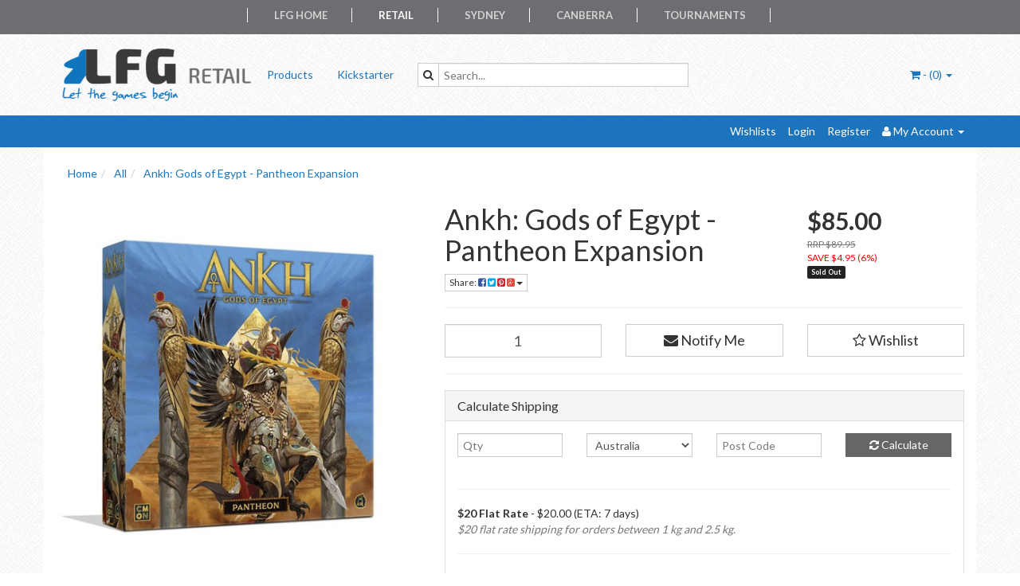

--- FILE ---
content_type: text/html; charset=utf-8
request_url: https://retail.lfg-aus.com.au/ankh-gods-of-egypt-pantheon-expansionthe-war-of-th
body_size: 28321
content:
<!DOCTYPE html>
<html lang="en">
<head>
<meta http-equiv="Content-Type" content="text/html; charset=utf-8"/>
<meta name="keywords" content="CMON,Ankh: Gods of Egypt - Pantheon Expansion"/>
<meta name="description" content="Ankh: Gods of Egypt - Pantheon Expansion - CMON"/>
<meta name="viewport" content="width=device-width, initial-scale=1.0, user-scalable=0"/>
<meta property="og:image" content="/assets/full/20246.jpg?20210908154014"/>
<meta property="og:title" content="Ankh: Gods of Egypt - Pantheon ExpansionThe war of the gods did not begin with any formal declaratio"/>
<meta property="og:site_name" content="LFG Retail "/>

<title>Ankh: Gods of Egypt - Pantheon ExpansionThe war of the gods did not begin with any formal declaratio</title>
<link rel="canonical" href="https://retail.lfg-aus.com.au/ankh-gods-of-egypt-pantheon-expansionthe-war-of-th"/>
<link rel="shortcut icon" href="https://retail.lfg-aus.com.au/assets/favicon_logo.png"/>
<link class="theme-selector" rel="stylesheet" type="text/css" href="/assets/themes/ascot/css/app.css?1742008980" media="all"/>
<link rel="stylesheet" type="text/css" href="/assets/themes/ascot/css/style.css?1742008980" media="all"/>
<link rel="stylesheet" type="text/css" href="/assets/themes/ascot/css/navi.css?1742008980" media="all"/>

<!-- JSON-LD markup generated by Google Structured Data Markup Helper. -->
<script type="application/ld+json">
{
  "@context" : "http://schema.org",
  "@type" : "Store",
  "name" : "Looking For Gamers Retail",
  "email" : "retail@lfg-aus.com.au",
  "description": "Bringing you a broad range of board and card games for all the family. Shop online or come and see us in-store.",
  "address" : {
    "@type" : "PostalAddress",
    "streetAddress" : "Shop 3, Primmer Court",
    "addressLocality" : "Kambah Village",
    "addressRegion" : "ACT",
    "addressCountry" : "Australia",
    "postalCode" : "2902"
  },
  "openingHoursSpecification" : [ {
    "@type" : "OpeningHoursSpecification",
    "dayOfWeek" : {
      "@type" : "DayOfWeek",
      "name" : "Tuesday"
    },
    "opens" : "T14:00",
    "closes" : "T18:00"
  }, {
    "@type" : "OpeningHoursSpecification",
    "dayOfWeek" : {
      "@type" : "DayOfWeek",
      "name" : "Wednesday"
    },
    "opens" : "T14:00",
    "closes" : "T21:00"
  }, {
    "@type" : "OpeningHoursSpecification",
    "dayOfWeek" : {
      "@type" : "DayOfWeek",
      "name" : "Thursday"
    },
    "opens" : "T14:00",
    "closes" : "T21:00"
  }, {
    "@type" : "OpeningHoursSpecification",
    "dayOfWeek" : {
      "@type" : "DayOfWeek",
      "name" : "Friday"
    },
    "opens" : "T12:00",
    "closes" : "T21:00"
  }, {
    "@type" : "OpeningHoursSpecification",
    "dayOfWeek" : {
      "@type" : "DayOfWeek",
      "name" : "Saturday"
    },
    "opens" : "T10:00",
    "closes" : "T17:00"
  }, {
    "@type" : "OpeningHoursSpecification",
    "dayOfWeek" : {
      "@type" : "DayOfWeek",
      "name" : "Sunday"
    },
    "opens" : "T12:00",
    "closes" : "T17:00"
  } ],
"image": ["https://retail.lfg-aus.com.au/assets/website_logo.png"]
}
</script>

<link rel="stylesheet" type="text/css" href="https://maxcdn.bootstrapcdn.com/font-awesome/4.3.0/css/font-awesome.min.css" media="all"/>
<link rel="stylesheet" type="text/css" href="https://cdn.neto.com.au/assets/neto-cdn/jquery_ui/1.11.1/css/custom-theme/jquery-ui-1.8.18.custom.css" media="all"/>
<link rel="stylesheet" type="text/css" href="https://cdn.neto.com.au/assets/neto-cdn/fancybox/2.1.5/jquery.fancybox.css" media="all"/>
<!--[if lte IE 8]>
	<script type="text/javascript" src="https://cdn.neto.com.au/assets/neto-cdn/html5shiv/3.7.0/html5shiv.js"></script>
	<script type="text/javascript" src="https://cdn.neto.com.au/assets/neto-cdn/respond.js/1.3.0/respond.min.js"></script>
<![endif]-->
<!-- Begin: Script 101 -->
<!-- Google Analytics -->
<script>
(function(i,s,o,g,r,a,m){i['GoogleAnalyticsObject']=r;i[r]=i[r]||function(){
(i[r].q=i[r].q||[]).push(arguments)},i[r].l=1*new Date();a=s.createElement(o),
m=s.getElementsByTagName(o)[0];a.async=1;a.src=g;m.parentNode.insertBefore(a,m)
})(window,document,'script','//www.google-analytics.com/analytics.js','ga');
ga('create', 'UA-5926800-14', 'auto');
</script>
<!-- End Google Analytics -->
<!-- End: Script 101 -->


<style>
    @media screen and (max-width:400px) {
        #toppernav ul{display:none;}
    }
    @media screen and (min-width:401px) {
        #toppernav ul{display:block;}
    }
    
    @media screen and (max-width:400px) {
        #searchbar {display:none;}
    }
    
    @media screen and (min-width:401px) {
        #searchbar {display:block;}
    }
    
    @media screen and (max-width:400px) {
        #searchbar2 {display:block;}
    }
    
    @media screen and (min-width:401px) {
        #searchbar2 {display:none;}
    }
</style>

</head>
<body id="n_product" class="n_ascot">

<div style="text-align: center;color:#ffffff; background-color:#6D6E71">
    <nav id="toppernav" style="padding-left:50px;padding-right:50px;display: inline-block;">
        <ul style="clear:both;">
            <li class="first" style="border-left: thin white solid;">&nbsp;</li>
            <li><a target="_blank" href="https://lfg-aus.com.au">LFG Home</a></li>
            <li style="border-left: thin white solid;">&nbsp;</li>
            <li class="active"><a href="https://retail.lfg-aus.com.au">Retail</a></li>
            <li style="border-left: thin white solid;">&nbsp;</li>
            <li><a target="_blank" href="https://syd.lfg-aus.com.au">Sydney</a></li>
            <li style="border-left: thin white solid;">&nbsp;</li>
            <li><a target="_blank" href="https://cbr.lfg-aus.com.au">Canberra</a></li>
            <li style="border-left: thin white solid;">&nbsp;</li>
            <li><a target="_blank" href="https://tournaments.lfg-aus.com.au">Tournaments</a></li>
            <li style="border-left: thin white solid;">&nbsp;</li>
        </ul>
    </nav>
</div>

<div class="container-fluid wrapper-header">
	<div class="navbar navbar-default">
		<div class="container">
			<div class="navbar-header">
				<a class="navbar-brand" href="/">
					<img alt="Brand" src="/assets/website_logo.png" alt="Looking For Gamers Retail">
				</a>
				<ul class="navigation-list list-inline visible-xs nMobileNav">
					<li><a href="#" class="nToggleMenu" data-target=".navbar-responsive-collapse"><span class="icon"><i class="fa fa-bars"></i></span><br>
					Menu</a></li>
					<li><a href="/products"><span class="icon"><i class="fa fa-gift"></i></span><br>
					Shop</a></li>
					<li><a href="https://retail.lfg-aus.com.au/_mycart?tkn=cart&ts=1769145773906251"><span class="icon"><i class="fa fa-shopping-cart"></i></span><br>
					Cart (<span rel="a2c_item_count">0</span>)</a></li>
					<li><a href="/_myacct/"><span class="icon"><i class="fa fa-user"></i></span><br>
					Account</a></li>
				</ul>
			</div>
			<div class="navbar-collapse collapse navbar-responsive-collapse">
				<ul class="nav navbar-nav">
					<li class=""> <a href="/products" >Products </a>
									</li><li class=""> <a href="/blog/our-blog/" >Kickstarter </a>
									</li>
					</ul>
				<div class="col-sm-4 col-xs-12" style="padding-top:35px"> <!--Will need to redo this properly-->
				    <form class="topbar--wrap--form" name="productsearch" method="get" action="/" id="searchbar" >
				        <input type="hidden" name="rf" value="kw"/>
				            <div class="input-group">
			    	    	    <span class="input-group-btn">
				    		  	    <button type="submit" value="Search" class="btn btn-default"><i class="fa fa-search"></i></button>
			        			</span>
					        	<input class="form-control ajax_search" value="" placeholder="Search..." id="name_search" autocomplete="off" name="kw" type="text" style="color:black"/>
				        	</div>
			        </form>
		        </div>
				<ul class="nav navbar-nav navbar-right hidden-xs">
					<li class="lv1-li navbar-right dropdown dropdown-hover"> <a href="https://retail.lfg-aus.com.au/_mycart?tkn=cart&ts=1769145773770809" class="dropdown-toggle" data-toggle="dropdown"><i class="fa fa-shopping-cart"></i> - (<span rel="a2c_item_count">0</span>) <span class="caret"></span></a>
						<ul class="dropdown-menu">
							<li class="box" id="neto-dropdown">
								<div class="body padding" id="cartcontents"></div>
								<div class="footer"></div>
							</li>
						</ul>
					</li>
				</ul>
			</div>
		</div>
	</div>
</div>

<div class="topbar--Wrap">
	<div class="container">
		<div class="row">
			<div class="col-sm-4 col-xs-12"> <!--mobile searchbar here-->
				<form class="topbar--wrap--form" name="productsearch" method="get" action="/" id="searchbar2" >
					<input type="hidden" name="rf" value="kw"/>
					<div class="input-group">
						<span class="input-group-btn">
							<button type="submit" value="Search" class="btn btn-default"><i class="fa fa-search"></i></button>
						</span>
						<input class="form-control ajax_search" value="" placeholder="Search..." id="name_search" autocomplete="off" name="kw" type="text"/>
					</div>
				</form>
			</div>
			<div class="col-sm-8 hidden-xs">
				<ul class="topbar--wrap--nav pull-right">
					<li><a href="https://retail.lfg-aus.com.au/_myacct/wishlist">Wishlists</a></li>
					<span nloader-content-id="nNPAxwPY7UqMu3OpD_zJXJNc12ltZiWJaVejk9A_NIs4aRuy77rwMz-AvD2G3RY79UGsf-03B6tEwCHzjdbuxA" nloader-content="[base64]" nloader-data="wNjVH9pQQS3XZdiZp4ONQ-VECUobGcjCBGZFrzQ-eR0"></span><li class="lv1-li dropdown dropdown-hover"> <a href="https://retail.lfg-aus.com.au/_myacct" ><i class="fa fa-user"></i> <span class="visible-lg visible-inline-lg"><span nloader-content-id="UBPopM_oPB7zzsuYhtjrJFkk5qztOlRUekcEySBeV_0J4uypyd1sDF8uSObcF85AUMugsUS5P6cEXLfBbeyWBY" nloader-content="GX_CYZmeLwqE80cAUHHznNgacZGkaGZ_PRxJEWHHSv1UH0MnFcGSxqr_WgjA7w7FSoYelmpdfjW38frE5pv_XJiySfQC7yp3oGa57kW27xo" nloader-data="sbjEGREmzyCsvRnd88pJo3JOTQxWWevTw9pYueQnVQA"></span>&nbsp;Account</span> <span class="caret"></span></a>
						<ul class="dropdown-menu pull-right">
							<li><a href="https://retail.lfg-aus.com.au/_myacct">Account Home</a></li>
							<li><a href="https://retail.lfg-aus.com.au/_myacct#orders">Orders</a></li>
							<li><a href="https://retail.lfg-aus.com.au/_myacct/payrec">Pay Invoices</a></li>
							<li><a href="https://retail.lfg-aus.com.au/_myacct/favourites">Favourites</a></li>
							<li><a href="https://retail.lfg-aus.com.au/_myacct/wishlist">Wishlists</a></li>
							<li><a href="https://retail.lfg-aus.com.au/_myacct/warranty">Resolution Centre</a></li>
							<li><a href="https://retail.lfg-aus.com.au/_myacct/edit_account">Edit My Details</a></li>
							<li><a href="https://retail.lfg-aus.com.au/_myacct/edit_address">Edit My Address Book</a></li>
							<li class="divider"></li>
							<span nloader-content-id="r9lnKdHhdr6g2UgUM-q3lkeHxtnyKNej4swgRfnDWl44aRuy77rwMz-AvD2G3RY79UGsf-03B6tEwCHzjdbuxA" nloader-content="[base64]" nloader-data="wNjVH9pQQS3XZdiZp4ONQ-VECUobGcjCBGZFrzQ-eR0"></span></ul>
					</li>
				</ul>
			</div>
		</div>
	</div>
</div>

<div id="main-content" class="container" role="main">
	<div class="row">
<div class="col-xs-12">
	<ul class="breadcrumb" itemscope itemtype="http://schema.org/BreadcrumbList">
				<li itemprop="itemListElement" itemscope itemtype="http://schema.org/ListItem">
					<a href="https://retail.lfg-aus.com.au" itemprop="item"><span itemprop="name">Home</span></a>
				</li><li itemprop="itemListElement" itemscope itemtype="http://schema.org/ListItem">
				<a href="/all/" itemprop="item"><span itemprop="name">All</span></a>
			</li><li itemprop="itemListElement" itemscope itemtype="http://schema.org/ListItem">
				<a href="/ankh-gods-of-egypt-pantheon-expansionthe-war-of-th" itemprop="item"><span itemprop="name">Ankh: Gods of Egypt - Pantheon Expansion</span></a>
			</li></ul>
	<div class="row">
		<div class="col-sm-5">
			<div id="_jstl__images"><input type="hidden" id="_jstl__images_k0" value="template"/><input type="hidden" id="_jstl__images_v0" value="aW1hZ2Vz"/><input type="hidden" id="_jstl__images_k1" value="type"/><input type="hidden" id="_jstl__images_v1" value="aXRlbQ"/><input type="hidden" id="_jstl__images_k2" value="onreload"/><input type="hidden" id="_jstl__images_v2" value=""/><input type="hidden" id="_jstl__images_k3" value="content_id"/><input type="hidden" id="_jstl__images_v3" value="209"/><input type="hidden" id="_jstl__images_k4" value="sku"/><input type="hidden" id="_jstl__images_v4" value="20246"/><input type="hidden" id="_jstl__images_k5" value="preview"/><input type="hidden" id="_jstl__images_v5" value="y"/><div id="_jstl__images_r"><meta property="og:image" content=""/>

<div class="main-image text-center">
	<a href="/assets/full/20246.jpg?20210908154014" class=" fancybox" rel="product_images">
		<div class="zoom">
			<img src="/assets/full/20246.jpg?20210908154014" class="hidden">
			<img src="/assets/thumbL/20246.jpg?20210908154014" rel="itmimg20246" alt="Ankh: Gods of Egypt - Pantheon Expansion" border="0" id="main-image" itemprop="image">
		</div>
	</a>
</div>
<div class="clear"></div><br />

<div class="clear"></div>
<div class="row">

</div></div></div>
		</div>
		<div class="col-sm-7">
			<div id="_jstl__header"><input type="hidden" id="_jstl__header_k0" value="template"/><input type="hidden" id="_jstl__header_v0" value="aGVhZGVy"/><input type="hidden" id="_jstl__header_k1" value="type"/><input type="hidden" id="_jstl__header_v1" value="aXRlbQ"/><input type="hidden" id="_jstl__header_k2" value="preview"/><input type="hidden" id="_jstl__header_v2" value="y"/><input type="hidden" id="_jstl__header_k3" value="sku"/><input type="hidden" id="_jstl__header_v3" value="20246"/><input type="hidden" id="_jstl__header_k4" value="content_id"/><input type="hidden" id="_jstl__header_v4" value="209"/><input type="hidden" id="_jstl__header_k5" value="onreload"/><input type="hidden" id="_jstl__header_v5" value=""/><div id="_jstl__header_r"><div itemscope itemtype="http://schema.org/Product" class="row">
	<meta itemprop="brand" content="CMON"/>
	<div class="wrapper-product-title col-sm-8">
		<h1 itemprop="name">Ankh: Gods of Egypt - Pantheon Expansion</h1>
		<div class="dropdown">
			<button class="btn btn-default btn-xs dropdown-toggle" type="button" id="dropdownMenu1" data-toggle="dropdown" aria-expanded="true">
				Share: <i class="fa fa-facebook-square text-facebook"></i>
				<i class="fa fa-twitter-square text-twitter"></i>
				<i class="fa fa-pinterest-square text-pinterest"></i>
				<i class="fa fa-google-plus-square text-google-plus"></i>
				<span class="caret"></span>
			</button>
			<ul class="dropdown-menu" role="menu" aria-labelledby="dropdownMenu1">
				<li role="presentation"><a class="js-social-share" role="menuitem" tabindex="-1" href="//www.facebook.com/sharer/sharer.php?u=https%3A%2F%2Fretail.lfg-aus.com.au%2Fankh-gods-of-egypt-pantheon-expansionthe-war-of-th"><i class="fa fa-facebook-square text-facebook"></i> Facebook</a></li>
				<li role="presentation"><a class="js-social-share" role="menuitem" tabindex="-1" href="//twitter.com/intent/tweet/?text=Ankh%3A%20Gods%20of%20Egypt%20-%20Pantheon%20Expansion&amp;url=https%3A%2F%2Fretail.lfg-aus.com.au%2Fankh-gods-of-egypt-pantheon-expansionthe-war-of-th"><i class="fa fa-twitter-square text-twitter"></i> Twitter</a></li>
				<li role="presentation"><a class="js-social-share" role="menuitem" tabindex="-1" href="//www.pinterest.com/pin/create/button/?url=https%3A%2F%2Fretail.lfg-aus.com.au%2Fankh-gods-of-egypt-pantheon-expansionthe-war-of-th&amp;media=https%3A%2F%2Fretail.lfg-aus.com.au%2Fassets%2Ffull%2F20246.jpg%3F20210908154014&amp;description=Ankh%3A%20Gods%20of%20Egypt%20-%20Pantheon%20Expansion"><i class="fa fa-pinterest-square text-pinterest"></i> Pinterest</a></li>
				<li role="presentation"><a class="js-social-share" role="menuitem" tabindex="-1" href="//plus.google.com/share?url=https%3A%2F%2Fretail.lfg-aus.com.au%2Fankh-gods-of-egypt-pantheon-expansionthe-war-of-th"><i class="fa fa-google-plus-square text-google-plus"></i> Google+</a></li>
			</ul>
		</div>
	</div>
	<div itemprop="offers" itemscope itemtype="http://schema.org/Offer" class="wrapper-pricing col-sm-4">
			<meta itemprop="priceCurrency" content="AUD">
			<div class="productprice productpricetext" itemprop="price" content="85">
					$85.00
				</div>
				<div class="productrrp text-muted">
						RRP $89.95
					</div>
					<div class="productsave">
						SAVE $4.95 (6%)
					</div>
				
			<span itemprop="availability" content="out_of_stock" class="label label-danger">Sold Out</span>
			</div>
	</div></div></div>
			<form autocomplete="off">
				
				
				</form>
			<div id="_jstl__buying_options"><input type="hidden" id="_jstl__buying_options_k0" value="template"/><input type="hidden" id="_jstl__buying_options_v0" value="YnV5aW5nX29wdGlvbnM"/><input type="hidden" id="_jstl__buying_options_k1" value="type"/><input type="hidden" id="_jstl__buying_options_v1" value="aXRlbQ"/><input type="hidden" id="_jstl__buying_options_k2" value="preview"/><input type="hidden" id="_jstl__buying_options_v2" value="y"/><input type="hidden" id="_jstl__buying_options_k3" value="sku"/><input type="hidden" id="_jstl__buying_options_v3" value="20246"/><input type="hidden" id="_jstl__buying_options_k4" value="content_id"/><input type="hidden" id="_jstl__buying_options_v4" value="209"/><input type="hidden" id="_jstl__buying_options_k5" value="onreload"/><input type="hidden" id="_jstl__buying_options_v5" value=""/><div id="_jstl__buying_options_r"><div class="extra-options">
	
	<hr />
	<!-- PRODUCT OPTIONS -->
	

	
	
	
	<form class="buying-options" autocomplete="off">
		<input type="hidden" id="model7WhV720246" name="model" value="Ankh: Gods of Egypt - Pantheon Expansion">
		<input type="hidden" id="thumb7WhV720246" name="thumb" value="/assets/thumb/20246.jpg?20210908154014">
		<input type="hidden" id="sku7WhV720246" name="sku" value="20246">
		<div class="row btn-stack">
			<div class="col-xs-12 col-md-4">
				<input type="number" min="0" class="form-control qty input-lg" id="qty7WhV720246" name="qty" value="1" size="2"/>
			</div>
			<div class="col-xs-12 col-md-4">
				<a class="btn btn-info btn-lg btn-block" data-toggle="modal" data-target="#notifymodal"><i class="fa fa-envelope"></i> Notify Me</a>
				</div>
			<div class="col-xs-12 col-md-4">
				<div class="product-wishlist">
						<span nloader-content-id="wU_IB2bk6PelSW-9WHdq7f8NJQETZSuqK_a-5D0O6rsXqsuOJ_Me9zglIgrntbf5Z8u6FAdCj9XQNC0BMOSk6g" nloader-content="[base64]" nloader-data="[base64]"></span>
					</div>
				</div>
		</div>
	</form>
	<hr/>
	<div class="panel panel-default" id="shipbox">
		<div class="panel-heading">
			<h3 class="panel-title">Calculate Shipping</h3>
		</div>
		<div class="panel-body">
			<div class="row btn-stack">
				<div class="col-xs-12 col-md-3">
					<input type="number" name="input" id="n_qty" value="" size="2" class="form-control" placeholder="Qty">
				</div>
				<div class="col-xs-12 col-md-3">
					<select id="country" class="form-control">
						<option value="AU" selected>Australia</option><option value="NZ" >New Zealand</option><option value="US" >United States</option>
					</select>
				</div>
				<div class="col-xs-12 col-md-3">
					<input type="text" name="input" id="zip" value="" size="5" class="form-control" placeholder="Post Code">
				</div>
				<div class="col-xs-12 col-md-3">
					<button type="button" class="btn btn-block btn-primary btn-loads" data-loading-text="<i class='fa fa-refresh fa-spin' style='font-size: 14px'></i>" onClick="javascript:$.load_ajax_template('_buying_options', {'showloading': '1', 'sku': '20246', 'qty': $('#n_qty').val() , 'ship_zip': $('#zip').val(), 'ship_country': $('#country').val()}),$(this).button('loading');" title="Calculate"><i class="fa fa-refresh"></i> Calculate</button>
				</div>
			</div>
			<br /><hr />
					<strong>$20 Flat Rate</strong> - $20.00 (ETA: 7 days)<br />
					<i class="text-muted">$20 flat rate shipping for orders between 1 kg and 2.5 kg.</i><hr />
					<strong>Free pick-up at BorderCon</strong> - $0.00 <br />
					<i class="text-muted">Free pick-up at BorderCon held in Albury-Wodonga over the Regents Birthday Long Weekend.</i><hr />
					<strong>Pickup In Kambah Store</strong> - $0.00 <br />
					<i class="text-muted">In Canberra? You can head in to the LFG Retail store to pick up your order.</i></p>
		</div>
	</div>
	<!-- End Shipping Options -->
	</div>

<div class="modal fade notifymodal" id="notifymodal">
	<div class="modal-dialog">
		<div class="modal-content">
			<div class="modal-header">
				<h4 class="modal-title">Notify me when back in stock</h4>
			</div>
			<div class="modal-body">
				<div class="form-group">
					<label>Your Name</label>
					<input placeholder="Jane Smith" name="from_name" id="from_name" type="text" class="form-control" value="">
				</div>
				<div class="form-group">
					<label>Your Email Address</label>
					<input placeholder="jane.smith@test.com.au" name="from" id="from" type="email" class="form-control" value="">
				</div>
			</div>
			<div class="modal-footer">
				<input class="btn btn-danger" type="button" data-dismiss="modal" value="Cancel">
				<input class="btn btn-success" type="button" data-dismiss="modal" value="Save My Details" onClick="javascript:$.addNotifyBackInStock('20246', '');">
			</div>
		</div><!-- /.modal-content -->
	</div>
</div></div></div>
			</div>
	</div>
	<div class="row">
		<div class="col-xs-12">
			
			
			<div class="tabbable">
				<ul class="nav nav-tabs">
					<li class="active">
						<a href="#description" data-toggle="tab">Description</a>
					</li>
					<li>
						<a href="#specifications" data-toggle="tab">Specifications</a>
					</li>
					<li>
						<a class="reviews" href="#reviews" data-toggle="tab">
							Reviews
							<i class="fa fa-star-o"></i>
							<i class="fa fa-star-o"></i>
							<i class="fa fa-star-o"></i>
							<i class="fa fa-star-o"></i>
							<i class="fa fa-star-o"></i>
							</a>
					</li>
					</ul>
				<div class="tab-content">
					<div class="tab-pane active" id="description">
						<div class="productdetails n-responsive-content">
							<p>The war of the gods did not begin with any formal declaration. No sides were drawn, no single event cascaded into open battle. Instead, it was the slow realization that as devotion to one god waxed, power to the others waned.</p>

<p>Some thought themselves above the fray, thought themselves wiser, learned, or immune to the whim of mortal man. They were wrong. The gods do not exist without followers, and devotion is their lifeblood, whether they wish it so or not. The tide of cosmic balance had shifted towards mankind, and the gods who once enjoyed their unquestioning deference now have to contend for prominence.</p>

<p>Thus it was that the last holdouts who sought to distance themselves from the fray took to the battlefield in their own bids for dominance. What had begun as jostling in a minor power struggle had drawn in all the mightiest deities across the Egyptian pantheon.</p>

<p>In the end, there could be only one.</p>

<p>The Pantheon expansion introduces a whole new set of five Egyptian gods, each bringing their own abilities and warriors to the fight against oblivion. The introduction of each new god into the game not only gives new options to the player who controls them, but also changes the landscape for everyone on the table. New strategies and dynamics arise as different mixes of gods are pitted against each other, and the Pantheon expansion increases these combinations exponentially!</p>

<p>The Pantheon expansion comes with:</p>

<ul>
	<li>5 God figures and 30 Warrior figures:</li>
	<li>1 Horus God figure and 6 Horus Warrior figures</li>
	<li>1 Hathor God figure and 6 Hathor Warrior figures</li>
	<li>1 Set God figure and 6 Set Warrior figures</li>
	<li>1 Thoth God figure and 6 Thoth Warrior figures</li>
	<li>1 Bastet God figure and 6 Bastet Warrior figures</li>
	<li>5 God dashboards</li>
	<li>5 Joined God dashboards</li>
	<li>30 Battle cards (6 for each God)</li>
	<li>20 Color bases (4 for each God)</li>
	<li>80 Ankh tokens (16 for each God)</li>
</ul>

						</div>
						<p class="small">
							(<span itemprop="productID">20246</span>)
						</p>
					</div>
					<div class="tab-pane" id="specifications">
						<table class="table">
							<tbody>
								<tr>
									<td><strong>SKU</strong></td>
									<td>20246</td>
								</tr>
								<tr>
									<td><strong>Brand</strong></td>
									<td>CMON</td>
								</tr>
								<tr>
									<td><strong>Shipping Weight</strong></td>
									<td>1.0000kg</td>
								</tr>
								</tbody>
						</table>
					</div>
					<div class="tab-pane" id="reviews">
					
					<h4>Be The First To Review This Product!</h4>
						<p>Help other Looking For Gamers Retail users shop smarter by writing reviews for products you have purchased.</p>
						<p><a href="https://retail.lfg-aus.com.au/_myacct/write_review?item=20246" class="btn btn-default"><i class="fa fa-pencil-square-o"></i> Write a product review</a></p>
					</div><!--/.tab-pane-->
					</div><!--/.tab-content-->
			</div><!--/.tabbable-->
			
			
			
			
			<hr />
				<h3>More From This Category</h3>
				<br />
				<div class="row"><div class="wrapper-thumbnail col-xs-8 col-sm-6 col-md-4 col-lg-3">
	<div class="thumbnail" itemscope itemtype="http://schema.org/Product">
		<meta itemprop="brand" content=""/>
		<a href="https://retail.lfg-aus.com.au/compile-2" class="thumbnail-image">
			<img src="/assets/thumb/21431.jpg?20260123142005" class="product-image" alt="Compile 2" rel="itmimg21431">
		</a>
		<div class="caption">
			<h3 itemprop="name"><a href="https://retail.lfg-aus.com.au/compile-2" title="Compile 2">Compile 2</a></h3>
			<p class="price" itemprop="offers" itemscope itemtype="http://schema.org/Offer">
				<span itemprop="price" content="42">$42.00</span>
				<meta itemprop="priceCurrency" content="AUD">
			</p>
			
			<!-- Purchase Logic -->
			<form class="form-inline buying-options">
				<input type="hidden" id="sku8cS5N21431" name="sku8cS5N21431" value="21431">
				<input type="hidden" id="model8cS5N21431" name="model8cS5N21431" value="Compile 2">
				<input type="hidden" id="thumb8cS5N21431" name="thumb8cS5N21431" value="/assets/thumb/21431.jpg?20260123142005">
				<input type="hidden" id="qty8cS5N21431" name="qty8cS5N21431" value="1" class="input-tiny">
				<button type="button" title="Add to Cart" class="addtocart btn-primary btn btn-block btn-loads" rel="8cS5N21431" data-loading-text="<i class='fa fa-spinner fa-spin' style='font-size: 14px'></i>">Add to Cart</button>
				</form>
			<!-- /Purchase Logic -->
		</div>
		<div class="savings-container">
			<span class="label label-warning">
				7% OFF</span>
			<span class="label label-default">RRP $44.99</span>
			</div>
	</div>
</div>
<div class="wrapper-thumbnail col-xs-8 col-sm-6 col-md-4 col-lg-3">
	<div class="thumbnail" itemscope itemtype="http://schema.org/Product">
		<meta itemprop="brand" content=""/>
		<a href="https://retail.lfg-aus.com.au/compile-2-auxiliary-unit" class="thumbnail-image">
			<img src="/assets/thumb/21432.jpg?20260123144824" class="product-image" alt="Compile 2 - Auxiliary Unit" rel="itmimg21432">
		</a>
		<div class="caption">
			<h3 itemprop="name"><a href="https://retail.lfg-aus.com.au/compile-2-auxiliary-unit" title="Compile 2 - Auxiliary Unit">Compile 2 - Auxiliary Unit</a></h3>
			<p class="price" itemprop="offers" itemscope itemtype="http://schema.org/Offer">
				<span itemprop="price" content="9">$9.00</span>
				<meta itemprop="priceCurrency" content="AUD">
			</p>
			
			<!-- Purchase Logic -->
			<form class="form-inline buying-options">
				<input type="hidden" id="skuu4Xbr21432" name="skuu4Xbr21432" value="21432">
				<input type="hidden" id="modelu4Xbr21432" name="modelu4Xbr21432" value="Compile 2 - Auxiliary Unit">
				<input type="hidden" id="thumbu4Xbr21432" name="thumbu4Xbr21432" value="/assets/thumb/21432.jpg?20260123144824">
				<input type="hidden" id="qtyu4Xbr21432" name="qtyu4Xbr21432" value="1" class="input-tiny">
				<button type="button" title="Add to Cart" class="addtocart btn-primary btn btn-block btn-loads" rel="u4Xbr21432" data-loading-text="<i class='fa fa-spinner fa-spin' style='font-size: 14px'></i>">Add to Cart</button>
				</form>
			<!-- /Purchase Logic -->
		</div>
		<div class="savings-container">
			<span class="label label-warning">
				18% OFF</span>
			<span class="label label-default">RRP $10.99</span>
			</div>
	</div>
</div>
<div class="wrapper-thumbnail col-xs-8 col-sm-6 col-md-4 col-lg-3">
	<div class="thumbnail" itemscope itemtype="http://schema.org/Product">
		<meta itemprop="brand" content="Capstone Games"/>
		<a href="https://retail.lfg-aus.com.au/corrosion" class="thumbnail-image">
			<img src="/assets/thumb/20614.jpg?20220827122046" class="product-image" alt="Corrosion" rel="itmimg20614">
		</a>
		<div class="caption">
			<h3 itemprop="name"><a href="https://retail.lfg-aus.com.au/corrosion" title="Corrosion">Corrosion</a></h3>
			<p class="price" itemprop="offers" itemscope itemtype="http://schema.org/Offer">
				<span itemprop="price" content="93">$93.00</span>
				<meta itemprop="priceCurrency" content="AUD">
			</p>
			
			<!-- Purchase Logic -->
			<form class="form-inline buying-options">
				<input type="hidden" id="skujW1p820614" name="skujW1p820614" value="20614">
				<input type="hidden" id="modeljW1p820614" name="modeljW1p820614" value="Corrosion">
				<input type="hidden" id="thumbjW1p820614" name="thumbjW1p820614" value="/assets/thumb/20614.jpg?20220827122046">
				<input type="hidden" id="qtyjW1p820614" name="qtyjW1p820614" value="1" class="input-tiny">
				<button type="button" title="Add to Cart" class="addtocart btn-primary btn btn-block btn-loads" rel="jW1p820614" data-loading-text="<i class='fa fa-spinner fa-spin' style='font-size: 14px'></i>">Add to Cart</button>
				</form>
			<!-- /Purchase Logic -->
		</div>
		<div class="savings-container">
			<span class="label label-warning">
				7% OFF</span>
			<span class="label label-default">RRP $99.95</span>
			</div>
	</div>
</div>
<div class="wrapper-thumbnail col-xs-8 col-sm-6 col-md-4 col-lg-3">
	<div class="thumbnail" itemscope itemtype="http://schema.org/Product">
		<meta itemprop="brand" content="Calliope Games"/>
		<a href="https://retail.lfg-aus.com.au/hive-mind-2nd-edition" class="thumbnail-image">
			<img src="/assets/thumb/20775.jpg?20230224103319" class="product-image" alt="Hive Mind 2nd Edition" rel="itmimg20775">
		</a>
		<div class="caption">
			<h3 itemprop="name"><a href="https://retail.lfg-aus.com.au/hive-mind-2nd-edition" title="Hive Mind 2nd Edition">Hive Mind 2nd Edition</a></h3>
			<p class="price" itemprop="offers" itemscope itemtype="http://schema.org/Offer">
				<span itemprop="price" content="55">$55.00</span>
				<meta itemprop="priceCurrency" content="AUD">
			</p>
			
			<!-- Purchase Logic -->
			<form class="form-inline buying-options">
				<input type="hidden" id="skubRYnB20775" name="skubRYnB20775" value="20775">
				<input type="hidden" id="modelbRYnB20775" name="modelbRYnB20775" value="Hive Mind 2nd Edition">
				<input type="hidden" id="thumbbRYnB20775" name="thumbbRYnB20775" value="/assets/thumb/20775.jpg?20230224103319">
				<input type="hidden" id="qtybRYnB20775" name="qtybRYnB20775" value="1" class="input-tiny">
				<a class="notify_popup btn btn-default btn-block btn-loads" href="https://retail.lfg-aus.com.au/hive-mind-2nd-edition" title="Notify Me When Back In Stock" data-loading-text="<i class='fa fa-spinner fa-spin' style='font-size: 14px'></i>">Out Of Stock</a>
				</form>
			<!-- /Purchase Logic -->
		</div>
		<div class="savings-container">
			<span class="label label-warning">
				8% OFF</span>
			<span class="label label-default">RRP $59.95</span>
			</div>
	</div>
</div>
<div class="wrapper-thumbnail col-xs-8 col-sm-6 col-md-4 col-lg-3">
	<div class="thumbnail" itemscope itemtype="http://schema.org/Product">
		<meta itemprop="brand" content="GMT Games"/>
		<a href="https://retail.lfg-aus.com.au/here-i-stand-wars-of-the-reformation" class="thumbnail-image">
			<img src="/assets/thumb/2519.jpg?20200704030737" class="product-image" alt="Here I Stand: Wars of the Reformation" rel="itmimg2519">
		</a>
		<div class="caption">
			<h3 itemprop="name"><a href="https://retail.lfg-aus.com.au/here-i-stand-wars-of-the-reformation" title="Here I Stand: Wars of the Reformation">Here I Stand: Wars of the Reformation</a></h3>
			<p class="price" itemprop="offers" itemscope itemtype="http://schema.org/Offer">
				<span itemprop="price" content="139">$139.00</span>
				<meta itemprop="priceCurrency" content="AUD">
			</p>
			
			<!-- Purchase Logic -->
			<form class="form-inline buying-options">
				<input type="hidden" id="skuwbIbd2519" name="skuwbIbd2519" value="2519">
				<input type="hidden" id="modelwbIbd2519" name="modelwbIbd2519" value="Here I Stand: Wars of the Reformation">
				<input type="hidden" id="thumbwbIbd2519" name="thumbwbIbd2519" value="/assets/thumb/2519.jpg?20200704030737">
				<input type="hidden" id="qtywbIbd2519" name="qtywbIbd2519" value="1" class="input-tiny">
				<a class="notify_popup btn btn-default btn-block btn-loads" href="https://retail.lfg-aus.com.au/here-i-stand-wars-of-the-reformation" title="Notify Me When Back In Stock" data-loading-text="<i class='fa fa-spinner fa-spin' style='font-size: 14px'></i>">Out Of Stock</a>
				</form>
			<!-- /Purchase Logic -->
		</div>
		<div class="savings-container">
			<span class="label label-warning">
				13% OFF</span>
			<span class="label label-default">RRP $160.00</span>
			</div>
	</div>
</div>
<div class="wrapper-thumbnail col-xs-8 col-sm-6 col-md-4 col-lg-3">
	<div class="thumbnail" itemscope itemtype="http://schema.org/Product">
		<meta itemprop="brand" content="Ares Games"/>
		<a href="https://retail.lfg-aus.com.au/war-of-the-ring-kings-of-middle-earth" class="thumbnail-image">
			<img src="/assets/thumb/21082.jpg?20240906150421" class="product-image" alt="War of the Ring - Kings of Middle Earth" rel="itmimg21082">
		</a>
		<div class="caption">
			<h3 itemprop="name"><a href="https://retail.lfg-aus.com.au/war-of-the-ring-kings-of-middle-earth" title="War of the Ring - Kings of Middle Earth">War of the Ring - Kings of Middle Earth</a></h3>
			<p class="price" itemprop="offers" itemscope itemtype="http://schema.org/Offer">
				<span itemprop="price" content="84">$84.00</span>
				<meta itemprop="priceCurrency" content="AUD">
			</p>
			
			<!-- Purchase Logic -->
			<form class="form-inline buying-options">
				<input type="hidden" id="skukYuMl21082" name="skukYuMl21082" value="21082">
				<input type="hidden" id="modelkYuMl21082" name="modelkYuMl21082" value="War of the Ring - Kings of Middle Earth">
				<input type="hidden" id="thumbkYuMl21082" name="thumbkYuMl21082" value="/assets/thumb/21082.jpg?20240906150421">
				<input type="hidden" id="qtykYuMl21082" name="qtykYuMl21082" value="1" class="input-tiny">
				<a class="notify_popup btn btn-default btn-block btn-loads" href="https://retail.lfg-aus.com.au/war-of-the-ring-kings-of-middle-earth" title="Notify Me When Back In Stock" data-loading-text="<i class='fa fa-spinner fa-spin' style='font-size: 14px'></i>">Out Of Stock</a>
				</form>
			<!-- /Purchase Logic -->
		</div>
		<div class="savings-container">
			<span class="label label-warning">
				7% OFF</span>
			<span class="label label-default">RRP $89.95</span>
			</div>
	</div>
</div>
<div class="wrapper-thumbnail col-xs-8 col-sm-6 col-md-4 col-lg-3">
	<div class="thumbnail" itemscope itemtype="http://schema.org/Product">
		<meta itemprop="brand" content="Schmidt"/>
		<a href="https://retail.lfg-aus.com.au/ligretto-blue-set" class="thumbnail-image">
			<img src="/assets/thumb/2323.jpg?20200704030704" class="product-image" alt="Ligretto - Blue Set" rel="itmimg2323">
		</a>
		<div class="caption">
			<h3 itemprop="name"><a href="https://retail.lfg-aus.com.au/ligretto-blue-set" title="Ligretto - Blue Set">Ligretto - Blue Set</a></h3>
			<p class="price" itemprop="offers" itemscope itemtype="http://schema.org/Offer">
				<span itemprop="price" content="22">$22.00</span>
				<meta itemprop="priceCurrency" content="AUD">
			</p>
			
			<!-- Purchase Logic -->
			<form class="form-inline buying-options">
				<input type="hidden" id="skuuzKgq2323" name="skuuzKgq2323" value="2323">
				<input type="hidden" id="modeluzKgq2323" name="modeluzKgq2323" value="Ligretto - Blue Set">
				<input type="hidden" id="thumbuzKgq2323" name="thumbuzKgq2323" value="/assets/thumb/2323.jpg?20200704030704">
				<input type="hidden" id="qtyuzKgq2323" name="qtyuzKgq2323" value="1" class="input-tiny">
				<button type="button" title="Add to Cart" class="addtocart btn-primary btn btn-block btn-loads" rel="uzKgq2323" data-loading-text="<i class='fa fa-spinner fa-spin' style='font-size: 14px'></i>">Add to Cart</button>
				</form>
			<!-- /Purchase Logic -->
		</div>
		<div class="savings-container">
			<span class="label label-warning">
				8% OFF</span>
			<span class="label label-default">RRP $24.00</span>
			</div>
	</div>
</div>
<div class="wrapper-thumbnail col-xs-8 col-sm-6 col-md-4 col-lg-3">
	<div class="thumbnail" itemscope itemtype="http://schema.org/Product">
		<meta itemprop="brand" content="Sparksworks"/>
		<a href="https://retail.lfg-aus.com.au/blind-spot" class="thumbnail-image">
			<img src="/assets/thumb/20691.jpg?20221118112826" class="product-image" alt="Blind Spot" rel="itmimg20691">
		</a>
		<div class="caption">
			<h3 itemprop="name"><a href="https://retail.lfg-aus.com.au/blind-spot" title="Blind Spot">Blind Spot</a></h3>
			<p class="price" itemprop="offers" itemscope itemtype="http://schema.org/Offer">
				<span itemprop="price" content="46">$46.00</span>
				<meta itemprop="priceCurrency" content="AUD">
			</p>
			
			<!-- Purchase Logic -->
			<form class="form-inline buying-options">
				<input type="hidden" id="skuk4NmB20691" name="skuk4NmB20691" value="20691">
				<input type="hidden" id="modelk4NmB20691" name="modelk4NmB20691" value="Blind Spot">
				<input type="hidden" id="thumbk4NmB20691" name="thumbk4NmB20691" value="/assets/thumb/20691.jpg?20221118112826">
				<input type="hidden" id="qtyk4NmB20691" name="qtyk4NmB20691" value="1" class="input-tiny">
				<button type="button" title="Add to Cart" class="addtocart btn-primary btn btn-block btn-loads" rel="k4NmB20691" data-loading-text="<i class='fa fa-spinner fa-spin' style='font-size: 14px'></i>">Add to Cart</button>
				</form>
			<!-- /Purchase Logic -->
		</div>
		<div class="savings-container">
			<span class="label label-warning">
				8% OFF</span>
			<span class="label label-default">RRP $49.95</span>
			</div>
	</div>
</div>
</div>
			<span nloader-content-id="Z1_D05uFacLdAZqOqcd4huvihhyirZc7sHPhrRWS7TYaBwHhd_VOqG-qHq7iF_qqkynb7UEoy9TJzS9RlAtGqw" nloader-content="[base64]" nloader-data="[base64]"></span>
			</div><!--/.col-xs-12-->
	</div><!--/.row-->
</div><!--/.col-xs-12-->
</div><!--/.row--></div>
</div>
<div class="wrapper-footer">
	<div class="container">
		<div class="row">
			<div class="col-xs-12">
				<hr />
			</div>
		</div>
		<div class="row">
			<div class="col-xs-12 col-sm-8">
				<div class="row">
					<div class="col-xs-12 col-sm-4">
								<h4>Service</h4>
								<ul class="nav nav-pills nav-stacked">
									<li><a href="/_myacct">My Account</a></li><li><a href="/_myacct/nr_track_order">Track Order</a></li><li><a href="/_myacct/warranty">Resolution Centre</a></li>
								</ul>
							</div><div class="col-xs-12 col-sm-4">
								<h4>About Us</h4>
								<ul class="nav nav-pills nav-stacked">
									<li><a href="/about-us">About Us</a></li><li><a href="/form/contact-us">Contact Us</a></li>
								</ul>
							</div><div class="col-xs-12 col-sm-4">
								<h4>Information</h4>
								<ul class="nav nav-pills nav-stacked">
									<li><a href="/terms-of-use">Terms of Use</a></li><li><a href="/privacy-policy">Privacy Policy</a></li><li><a href="/security-policy">Security Policy</a></li>
								</ul>
							</div>
				</div>
			</div>
			<div class="col-xs-12 col-sm-4">
				<h4>Stay In Touch</h4>
				<p>Subscribe to our newsletter:</p>
					<form method="post" action="https://retail.lfg-aus.com.au/form/subscribe-to-our-newsletter/">
						<input type="hidden" name="list_id" value="1">
						<input type="hidden" name="opt_in" value="y">
						<div class="input-group">
							<input name="inp-email" class="form-control" type="email" value="" placeholder="Email Address" required/>
							<input name="inp-submit" type="hidden" value="y" />
							<input name="inp-opt_in" type="hidden" value="y" />
							<span class="input-group-btn">
								<input class="btn btn-default" type="submit" value="Subscribe" data-loading-text="<i class='fa fa-spinner fa-spin' style='font-size: 14px'></i>"/>
							</span>
						</div>
					</form>
				<ul class="list-inline list-social">
					<li><a href="https://retail.lfg-aus.com.au/form/contact-us/" target="_blank"><i class="fa fa-envelope"></i></a></li>
					<li><a href="https://www.facebook.com/LFGAustralia/" target="_blank"><i class="fa fa-facebook-square text-facebook"></i></a></li>
					<li><a href="https://twitter.com/LFGAustralia" target="_blank"><i class="fa fa-twitter-square text-twitter"></i></a></li>
					<li><a href="https://www.instagram.com/lfgaustralia/" target="_blank"><i class="fa fa-instagram text-instagram"></i></a></li>
					</ul>
			</div>
		</div>
		<div class="row">
			<div class="col-xs-12">
				<hr />
			</div>
		</div>
		<div class="row">
			<div class="col-xs-9 hidden-xs">
				<ul class="list-inline"><li>
								<div class="payment-icon-container">
									<div class="payment-icon payment-icon-paypal"></div>
								</div>
							</li>
						</ul>
			</div>
			<div class="col-sm-3">
				<address>
					<strong>Copyright &copy; 2026 Looking For Gamers Retail</strong><br>
					<strong>ABN:</strong> 41 161 691 345<br><strong>LFG store phone:</strong> 0448 994 254
					<p class="small">E-commerce software by <a href="https://www.netohq.com" target="_blank" rel="nofollow noopener">Neto</a></p>
				</address>
			</div>
		</div>
	</div>
</div>
<!-- Required Neto Scripts - DO NOT REMOVE -->
<script type="text/javascript" src="https://cdn.neto.com.au/assets/neto-cdn/jquery/1.11.3/jquery.min.js"></script>
<script type="text/javascript" src="https://cdn.neto.com.au/assets/neto-cdn/fancybox/2.1.5/jquery.fancybox.pack.js"></script>
<script type="text/javascript" src="//assets.netostatic.com/ecommerce/6.354.1/assets/js/common/webstore/main.js"></script>
<script type="text/javascript" src="https://cdn.neto.com.au/assets/neto-cdn/bootstrap/3.2.0/bootstrap.min.js"></script>
<script type="text/javascript" src="/assets/themes/ascot/js/custom.js?1742008980"></script>
<script type="text/javascript" src="https://cdn.neto.com.au/assets/neto-cdn/jquery_ui/1.11.1/js/jquery-ui-1.8.18.custom.min.js"></script>

		<script>
			(function( NETO, $, undefined ) {
				NETO.systemConfigs = {"isLegacyCartActive":"1","currencySymbol":"$","siteEnvironment":"production","defaultCart":"legacy","asyncAddToCartInit":"1","dateFormat":"dd/mm/yy","isCartRequestQueueActive":0,"measurePerformance":0,"isMccCartActive":"0","siteId":"N032315","isMccCheckoutFeatureActive":0};
			}( window.NETO = window.NETO || {}, jQuery ));
		</script>
		<script type="text/javascript" language="javascript">
		$(document).ready(function() {
			$.product_variationInit({
				'loadtmplates': ['_buying_options', '_images','_header'],
				'fns' : {
					'onLoad' : function () {
						$('.addtocart').button("loading");
					},
					'onReady' : function () {
						$('.addtocart').button("reset");
						$('.zoom').zoom();
					},
				}
			});
			});
	</script>
	<script type="text/javascript" src="//cdn.neto.com.au/assets/neto-cdn/zoom/1.4/jquery.zoom-min.js"></script>
	<script type="text/javascript">
		$(document).ready(function(){
			$('.zoom').zoom();
		});
	</script>
	<script type="text/javascript" src="//cdn.neto.com.au/assets/neto-cdn/jcountdown/1.4/jquery.jcountdown.min.js"></script>
	<script type="text/javascript">
		$(document).ready(function() {
			$("#sale-end").countdown({
				date: ""
			});
		});
	</script>
<!-- Analytics -->
<!-- Begin: Script 101 -->
<!-- Start Google E-commerce Tracking -->
<script>
ga('send', 'pageview');</script>
<!-- End Google E-commerce Tracking -->

<!-- End: Script 101 -->


</body>
</html>

--- FILE ---
content_type: text/plain; charset=utf-8
request_url: https://retail.lfg-aus.com.au/ajax/addtocart?proc=ShowItem&showparentname=
body_size: 446
content:
^NETO^SUCCESS^NSD1;#5|$9|cartitems@0|$10|csrf_token$96|f4c641ba9bb7116e5fc8d17ce7c4f0ba24d1cc05%2C3d6798b2839e05dd6bcedd47b573da5352b83643%2C1769145776$15|discountmessage$0|$8|lastitem#0|$5|total#10|$11|checkouturl$69|https%3A%2F%2Fretail.lfg-aus.com.au%2F_mycart%3Fts%3D1769145776551341$14|discount_total$1|0$11|grand_total$0|$10|item_count$0|$16|product_discount$0|$13|product_total$0|$13|shipping_cost$1|0$17|shipping_discount$0|$15|shipping_method$0|$14|shipping_total$1|0